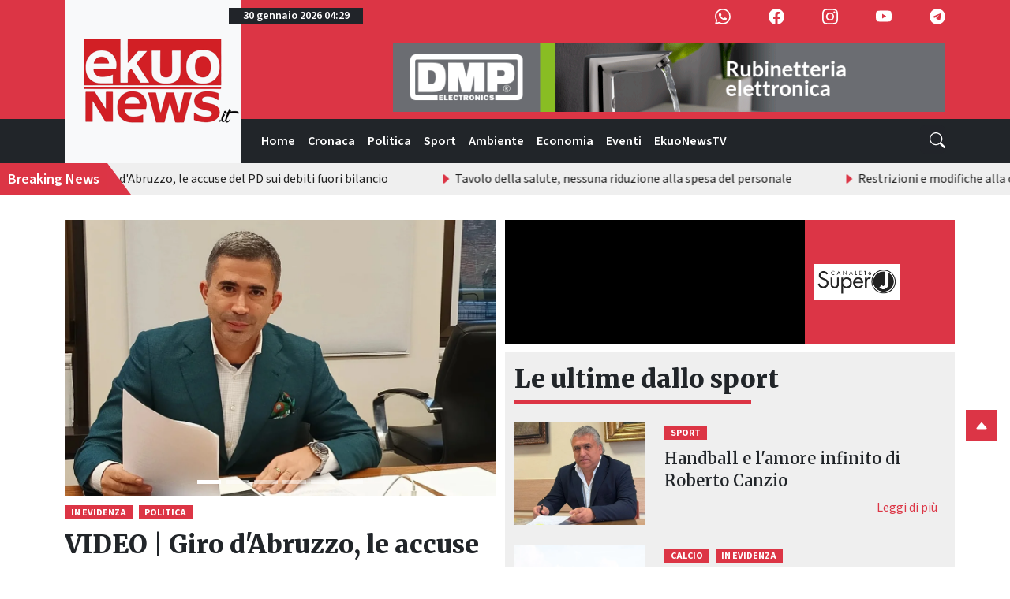

--- FILE ---
content_type: text/html; charset=utf-8
request_url: https://www.google.com/recaptcha/api2/aframe
body_size: 267
content:
<!DOCTYPE HTML><html><head><meta http-equiv="content-type" content="text/html; charset=UTF-8"></head><body><script nonce="vBE84yobIrgkTVKntE8x0w">/** Anti-fraud and anti-abuse applications only. See google.com/recaptcha */ try{var clients={'sodar':'https://pagead2.googlesyndication.com/pagead/sodar?'};window.addEventListener("message",function(a){try{if(a.source===window.parent){var b=JSON.parse(a.data);var c=clients[b['id']];if(c){var d=document.createElement('img');d.src=c+b['params']+'&rc='+(localStorage.getItem("rc::a")?sessionStorage.getItem("rc::b"):"");window.document.body.appendChild(d);sessionStorage.setItem("rc::e",parseInt(sessionStorage.getItem("rc::e")||0)+1);localStorage.setItem("rc::h",'1769747395926');}}}catch(b){}});window.parent.postMessage("_grecaptcha_ready", "*");}catch(b){}</script></body></html>

--- FILE ---
content_type: application/javascript
request_url: https://www.ekuonews.it/assets/Placeholder-DwwY7UbN.js
body_size: 441
content:
import{a as h,a2 as P,c as m,r,j as t,o as $}from"./index-tjxvJBkD.js";function l({animation:o,bg:a,bsPrefix:e,size:s,...d}){e=h(e,"placeholder");const[{className:p,...u}]=P(d);return{...u,className:m(p,o?`${e}-${o}`:e,s&&`${e}-${s}`,a&&`bg-${a}`)}}const c=r.forwardRef((o,a)=>{const e=l(o);return t.jsx($,{...e,ref:a,disabled:!0,tabIndex:-1})});c.displayName="PlaceholderButton";const n=r.forwardRef(({as:o="span",...a},e)=>{const s=l(a);return t.jsx(o,{...s,ref:e})});n.displayName="Placeholder";const j=Object.assign(n,{Button:c});export{j as P};


--- FILE ---
content_type: application/javascript
request_url: https://www.ekuonews.it/assets/pwa_banner-C6UVKT5J.js
body_size: 1525
content:
import{j as e,C as a,R as r,i as n}from"./index-tjxvJBkD.js";const t=s=>e.jsx(e.Fragment,{children:e.jsx(a,{fluid:!0,className:s.page==="homepage"?"py-5 px-0 pwa-banner-container pwa-homepage-banner-container":"py-5 px-0 pwa-banner-container",children:e.jsx(a,{className:"pwa-banner-wrapper",children:e.jsx("a",{href:"/istruzioni-pwa/",style:{textDecoration:"none"},children:e.jsxs(r,{className:"justify-content-around",children:[e.jsx(n,{lg:"3",className:"text-center",children:e.jsx("img",{alt:"PWA Banner",src:env.BACKEND_BASE_URL+"media/organization/ekuonews_banner_app.png",width:"300",className:"pwa-banner-img"})}),e.jsxs(n,{lg:"7",className:"align-content-center pwa-banner-description-container",children:[e.jsx("p",{className:"pwa-banner-title",children:"Installa l’app di ekuonews.it sul tuo dispositivo per avere tutte le notizie sempre a portata di mano!"}),e.jsxs("p",{className:"pwa-banner-description mb-0",children:[e.jsxs("svg",{xmlns:"http://www.w3.org/2000/svg",width:"30",height:"30",viewBox:"0 0 24 24",fill:"none",stroke:"currentColor",strokeWidth:"2",strokeLinecap:"round",strokeLinejoin:"round",className:"lucide lucide-pointer-icon lucide-pointer me-1",children:[e.jsx("path",{d:"M22 14a8 8 0 0 1-8 8"}),e.jsx("path",{d:"M18 11v-1a2 2 0 0 0-2-2a2 2 0 0 0-2 2"}),e.jsx("path",{d:"M14 10V9a2 2 0 0 0-2-2a2 2 0 0 0-2 2v1"}),e.jsx("path",{d:"M10 9.5V4a2 2 0 0 0-2-2a2 2 0 0 0-2 2v10"}),e.jsx("path",{d:"M18 11a2 2 0 1 1 4 0v3a8 8 0 0 1-8 8h-2c-2.8 0-4.5-.86-5.99-2.34l-3.6-3.6a2 2 0 0 1 2.83-2.82L7 15"})]}),e.jsx("em",{children:"Clicca qui per scoprire come fare"})]})]})]})})})})});export{t as P};
